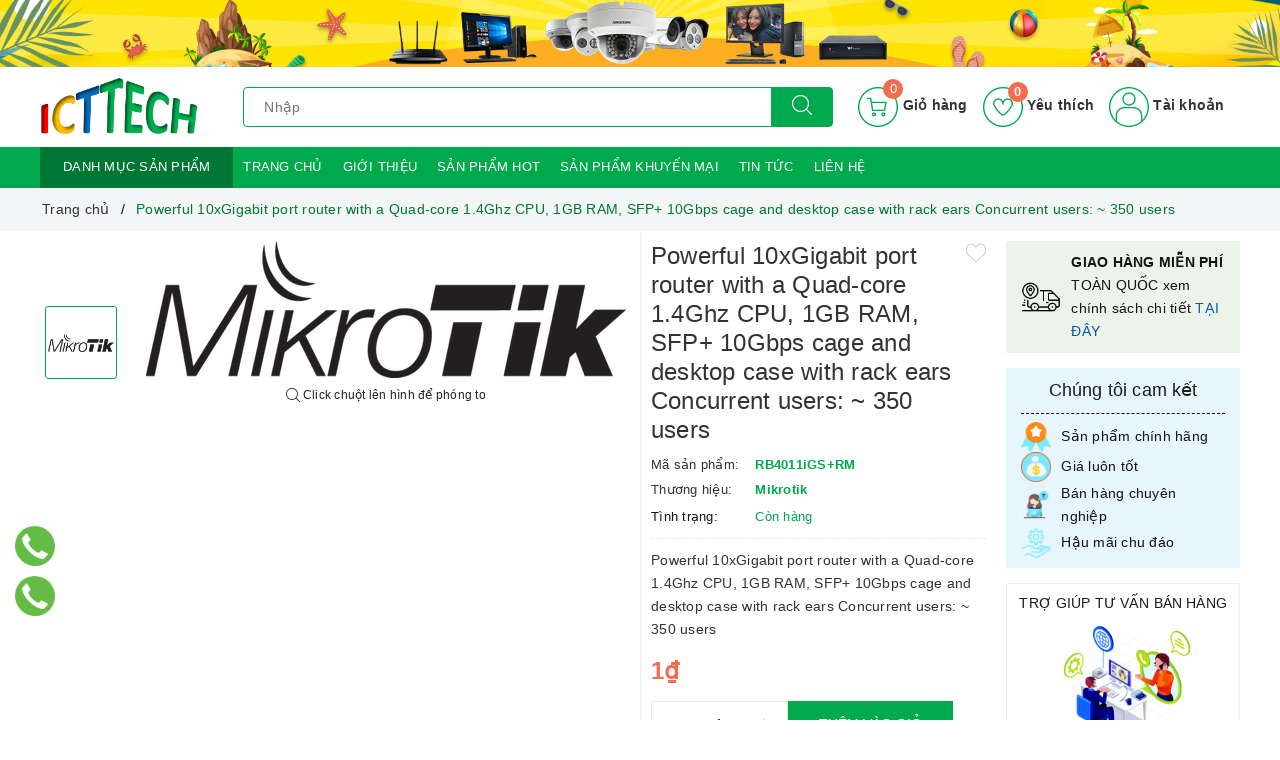

--- FILE ---
content_type: application/javascript
request_url: https://bizweb.dktcdn.net/100/424/894/themes/817540/assets/main.js?1719046700134
body_size: 8249
content:
$(document).ready(function ($) {
	awe_backtotop();
	awe_category();
	awe_tab();
	$('#trigger-mobile').click(function(){
		$(".mobile-main-menu").toggleClass('active');
		$(".backdrop__body-backdrop___1rvky").addClass('active');
	});
	$('.backdrop__body-backdrop___1rvky').click(function(){
		$("body").removeClass('show-search');
		$(".mobile-main-menu").removeClass('active');
		$(".backdrop__body-backdrop___1rvky").removeClass('active');
	});
	$(window).resize( function(){if ($(window).width() > 1023){$(".mobile-main-menu").removeClass('active');$(".backdrop__body-backdrop___1rvky").removeClass('active');}});
	$(".backdrop__body-backdrop___1rvky").removeClass('active');
	$('.ng-has-child1 a .svg1').on('click', function(e){
		e.preventDefault();var $this = $(this);
		$this.parents('.ng-has-child1').find('.ul-has-child1').stop().slideToggle();
		$(this).toggleClass('active');
		return false;
	});
	$('.ng-has-child1 .ul-has-child1 .ng-has-child2 a .svg2').on('click', function(e){
		e.preventDefault();var $this = $(this);
		$this.parents('.ng-has-child1 .ul-has-child1 .ng-has-child2').find('.ul-has-child2').stop().slideToggle();
		$(this).toggleClass('active');
		return false;
	});
	if($(window).width() > 1025){
		$("body header .evo-main-menu #menu2017").hover(
			function () {
				$("body #menu-overlay").addClass('reveal');
			}, 
			function () {
				$("body #menu-overlay").removeClass("reveal");
			}
		);
	}
});
var placeholderText = ['Nhập tên sản phẩm...'];
$('.search-auto').placeholderTypewriter({text: placeholderText});
$(document).on('click','.overlay, .close-popup, .btn-continue, .fancybox-close', function() {   
	hidePopup('.awe-popup'); 	
	setTimeout(function(){$('.loading').removeClass('loaded-content');},500);
	return false;
})
function awe_showNoitice(selector) {
	$(selector).animate({right: '0'}, 500);
	setTimeout(function(){$(selector).animate({right: '-300px'}, 500);}, 3500);
}  window.awe_showNoitice=awe_showNoitice;
function awe_showLoading(selector) {
	var loading = $('.loader').html();
	$(selector).addClass("loading").append(loading); 
}  window.awe_showLoading=awe_showLoading;
function awe_hideLoading(selector) {
	$(selector).removeClass("loading"); 
	$(selector + ' .loading-icon').remove();
}  window.awe_hideLoading=awe_hideLoading;
function awe_showPopup(selector) {
	$(selector).addClass('active');
}  window.awe_showPopup=awe_showPopup;
function awe_hidePopup(selector) {
	$(selector).removeClass('active');
}  window.awe_hidePopup=awe_hidePopup;
function awe_convertVietnamese(str) { 
	str= str.toLowerCase();str= str.replace(/à|á|ạ|ả|ã|â|ầ|ấ|ậ|ẩ|ẫ|ă|ằ|ắ|ặ|ẳ|ẵ/g,"a");str= str.replace(/è|é|ẹ|ẻ|ẽ|ê|ề|ế|ệ|ể|ễ/g,"e");str= str.replace(/ì|í|ị|ỉ|ĩ/g,"i");str= str.replace(/ò|ó|ọ|ỏ|õ|ô|ồ|ố|ộ|ổ|ỗ|ơ|ờ|ớ|ợ|ở|ỡ/g,"o"); str= str.replace(/ù|ú|ụ|ủ|ũ|ư|ừ|ứ|ự|ử|ữ/g,"u");str= str.replace(/ỳ|ý|ỵ|ỷ|ỹ/g,"y");str= str.replace(/đ/g,"d"); str= str.replace(/!|@|%|\^|\*|\(|\)|\+|\=|\<|\>|\?|\/|,|\.|\:|\;|\'| |\"|\&|\#|\[|\]|~|$|_/g,"-");str= str.replace(/-+-/g,"-");str= str.replace(/^\-+|\-+$/g,""); 
	return str; 
} window.awe_convertVietnamese=awe_convertVietnamese;
function awe_category(){
	$('.nav-category .Collapsible__Plus').click(function(e){
		$(this).parent().toggleClass('active');
	});
} window.awe_category=awe_category;
function awe_backtotop() { 
	if ($('.back-to-top').length) {
		var scrollTrigger = 100,
			backToTop = function () {
				var scrollTop = $(window).scrollTop();
				if (scrollTop > scrollTrigger) {
					$('.back-to-top').addClass('show');
				} else {
					$('.back-to-top').removeClass('show');
				}
			};
		backToTop();
		$(window).on('scroll', function () {
			backToTop();
		});
		$('.back-to-top').on('click', function (e) {
			e.preventDefault();
			$('html,body').animate({
				scrollTop: 0
			}, 700);
		});
	}
} window.awe_backtotop=awe_backtotop;
function awe_tab() {
	$(".e-tabs:not(.not-dqtab)").each( function(){
		$(this).find('.tabs-title li:first-child').addClass('current');
		$(this).find('.tab-content').first().addClass('current');
		$(this).find('.tabs-title li').click(function(){
			var tab_id = $(this).attr('data-tab');
			var url = $(this).attr('data-url');
			$(this).closest('.e-tabs').find('.tab-viewall').attr('href',url);
			$(this).closest('.e-tabs').find('.tabs-title li').removeClass('current');
			$(this).closest('.e-tabs').find('.tab-content').removeClass('current');
			$(this).addClass('current');
			$(this).closest('.e-tabs').find("#"+tab_id).addClass('current');
		});    
	});
} window.awe_tab=awe_tab;
$('.btn-close').click(function() {
	$(this).parents('.dropdown').toggleClass('open');
}); 
$(document).on('keydown','#qty, #quantity-detail, .number-sidebar',function(e){-1!==$.inArray(e.keyCode,[46,8,9,27,13,110,190])||/65|67|86|88/.test(e.keyCode)&&(!0===e.ctrlKey||!0===e.metaKey)||35<=e.keyCode&&40>=e.keyCode||(e.shiftKey||48>e.keyCode||57<e.keyCode)&&(96>e.keyCode||105<e.keyCode)&&e.preventDefault()});
var buy_now = function(id) {
	var quantity = 1;
	var params = {
		type: 'POST',
		url: '/cart/add.js',
		data: 'quantity=' + quantity + '&variantId=' + id,
		dataType: 'json',
		success: function(line_item) {
			window.location = '/checkout';
		},
		error: function(XMLHttpRequest, textStatus) {
			Bizweb.onError(XMLHttpRequest, textStatus);
		}
	};
	jQuery.ajax(params);
}
if ($(window).width() > 1100){
	
	
	var menu_limit = "8";
	if (isNaN(menu_limit)){
		menu_limit = 10;
	} else {
		menu_limit = 7;
	}
}else{
	
	
	var menu_limit = "7";
	if (isNaN(menu_limit)){
		menu_limit = 8;
	} else {
		menu_limit = 6;
	}
}
var sidebar_length = $('.menu-item-count').length;
if (sidebar_length > (menu_limit + 1) ){
	if ($(window).width() > 767){
		$('.nav-cate:not(.site-nav-mobile) > ul').each(function(){
			$('.menu-item-count',this).eq(menu_limit).nextAll().hide().addClass('toggleable');
			$(this).append('<li class="more"><a class="evo-categories-a" title="Xem thêm"><label>Xem thêm ... </label></a></li>');
		});
		$('.nav-cate > ul').on('click','.more', function(){
			if($(this).hasClass('less')){
				$(this).html('<a class="evo-categories-a" title="Xem thêm"><label>Xem thêm ...</label></a>').removeClass('less');
			} else {
				$(this).html('<a class="evo-categories-a" title="Thu gọn"><label>Thu gọn ... </label></a>').addClass('less');;
			}
			$(this).siblings('li.toggleable').slideToggle({
				complete: function () {
					var divHeight = $('#menu2017').height(); 
					$('.subcate.gd-menu').css('min-height', divHeight+'px');
				}
			});
		});
	}
}
var _0xa1c3=["\x74\x68\x65\x6D\x65"];window[_0xa1c3[0]]= window[_0xa1c3[0]]|| {}
theme.wishlist = (function (){
	var wishlistButtonClass = '.js-btn-wishlist',
		wishlistRemoveButtonClass = '.js-remove-wishlist',
		$wishlistCount = $('.js-wishlist-count'),
		$wishlistContainer = $('.js-wishlist-content'),
		$wishlistSmall = $('.wish-list-small'),
		wishlistViewAll = $('.wish-list-button-all'),
		wishlistObject = JSON.parse(localStorage.getItem('localWishlist')) || [],
		wishlistPageUrl = $('.js-wishlist-link').attr('href'),
		loadNoResult = function (){
			$wishlistContainer.html('<div class="col text-center"><div class="alert alert-warning d-inline-block"><h3>Sản phẩm nào của chúng tôi bạn mong muốn sở hữu nhất?</h3><p>Hãy thêm vào danh sách sản phẩm yêu thích ngay nhé!</p></div></div>');
			$wishlistSmall.html('<div class="empty-description"><span class="empty-icon"><i class="ico ico-favorite-heart"></i></span><div class="empty-text"><h3>Sản phẩm nào của chúng tôi bạn mong muốn sở hữu nhất?</h3><p>Hãy thêm vào danh sách sản phẩm yêu thích ngay nhé!</p></div></div><style>.container--wishlist .js-wishlist-content{border:none;}</style>');
			wishlistViewAll.addClass('d-none');
		};
	function loadSmallWishList(){
		$wishlistSmall.html('');
		if(wishlistObject.length > 0){
			for (var i = 0; i < wishlistObject.length; i++) { 
				var productHandle = wishlistObject[i];
				Bizweb.getProduct(productHandle,function(product){
					var htmlSmallProduct = '';
					if(product.variants[0].price > 0 ){
						var productPrice = Intl.NumberFormat('vi-VN', { style: 'currency', currency: 'VND' }).format(product.variants[0].price);
					}else{
						var productPrice = "Liên hệ";
					}
					if(product.featured_image != null){
						var src = Bizweb.resizeImage(product.featured_image, 'medium');
					}else{
						var src = "//bizweb.dktcdn.net/thumb/large/assets/themes_support/noimage.gif";
					}
					htmlSmallProduct += '<div class="wish-list-item-small js-wishlist-item clearfix">';
					htmlSmallProduct += '<a class="product-image" href="'+ product.url +'" title="'+ product.name +'">';
					htmlSmallProduct += '<img class="lazy" alt="'+ product.name +'" src="[data-uri]" data-src="'+ src +'" width="80"></a>';
					htmlSmallProduct += '<div class="detail-item"><div class="product-details">';
					htmlSmallProduct += '<a href="javascript:;" data-handle="'+product.alias+'" title="Bỏ yêu thích" class="js-remove-wishlist">×</a>';
					htmlSmallProduct += '<p class="product-name">';
					htmlSmallProduct += '<a href="'+ product.url +'" title="'+ product.name +'">'+ product.name +'</a>';
					htmlSmallProduct += '</p></div><div class="product-details-bottom">';
					htmlSmallProduct += '<span class="price pricechange">' +productPrice+ '</span>';
					htmlSmallProduct += '</div></div></div>';
					$wishlistSmall.append(htmlSmallProduct);
					awe_lazyloadImage();
				});
			}
			wishlistViewAll.removeClass('d-none');
		}else{
			loadNoResult();
		}
	}
	function loadWishlist(){
		$wishlistContainer.html('');
		if (wishlistObject.length > 0){
			for (var i = 0; i < wishlistObject.length; i++) { 
				var productHandle = wishlistObject[i];
				Bizweb.getProduct(productHandle,function(product){
					var htmlProduct = '';
					if(product.variants[0].price > 0 ){
						var productPrice = Intl.NumberFormat('vi-VN', { style: 'currency', currency: 'VND' }).format(product.variants[0].price);
					}else{
						var productPrice = "Liên hệ";
					}
					if(product.variants[0].compare_at_price > product.variants[0].price ){
						var productPriceCompare = Intl.NumberFormat('vi-VN', { style: 'currency', currency: 'VND' }).format(product.variants[0].compare_at_price);
						var productDiscount = Math.round((product.variants[0].compare_at_price - product.variants[0].price)/product.variants[0].compare_at_price * 100);
					}
					if(product.featured_image != null){
						var src = Bizweb.resizeImage(product.featured_image, 'large');
					}else{
						var src = "//bizweb.dktcdn.net/thumb/large/assets/themes_support/noimage.gif";
					}
					htmlProduct += '<div class="col-6 col-sm-4 col-md-15 col-lg-15 js-wishlist-item">';
					htmlProduct += '<div class="evo-product-block-item">';
					htmlProduct += '<div class="box-image"><a class="product-item-photo" href="'+ product.url +'" title="'+ product.name +'">';
					htmlProduct += '<img class="lazy" src="[data-uri]" data-src="'+ src +'" alt="'+ product.name +'" />';
					htmlProduct += '</a>';
					if(product.variants[0].compare_at_price > product.variants[0].price ){
						htmlProduct += '<div class="label_product"><span class="label_sale">-'+productDiscount+'%</span></div>';
					}
					htmlProduct += '</div>';
					htmlProduct += '<div class="product-item-details"><h3 class="product-item-name"><a href="'+ product.url +'" title="'+ product.name +'">'+ product.name +'</a></h3>';
					htmlProduct += '<div class="price-box">';
					htmlProduct += '<span class="price">' +productPrice+ '</span>';
					if(product.variants[0].compare_at_price > product.variants[0].price ){
						htmlProduct += '<span class="old-price">' +productPriceCompare+ '</span>';
					}
					htmlProduct += '</div>';
					htmlProduct += '<button type="button" class="favorites-btn js-favorites js-remove-wishlist cart-button" title="Bỏ yêu thích" data-handle="'+product.alias+'">Bỏ yêu thích</button>';
					htmlProduct += '</div>';
					htmlProduct += '</div></div>';
					$wishlistContainer.append(htmlProduct);
					awe_lazyloadImage();
				});
			}
		}else{
			loadNoResult();
		}
		$wishlistCount.text(wishlistObject.length);
		$(wishlistButtonClass).each(function(){
			var productHandle = $(this).data('handle');
			var iconWishlist = $.inArray(productHandle,wishlistObject) !== -1 ? "<svg class='evo-added' xmlns='http://www.w3.org/2000/svg' xmlns:xlink='http://www.w3.org/1999/xlink' x='0px' y='0px' viewBox='0 0 51.997 51.997' style='enable-background:new 0 0 51.997 51.997;' xml:space='preserve'><path d='M51.911,16.242C51.152,7.888,45.239,1.827,37.839,1.827c-4.93,0-9.444,2.653-11.984,6.905c-2.517-4.307-6.846-6.906-11.697-6.906c-7.399,0-13.313,6.061-14.071,14.415c-0.06,0.369-0.306,2.311,0.442,5.478c1.078,4.568,3.568,8.723,7.199,12.013l18.115,16.439l18.426-16.438c3.631-3.291,6.121-7.445,7.199-12.014C52.216,18.553,51.97,16.611,51.911,16.242z M49.521,21.261c-0.984,4.172-3.265,7.973-6.59,10.985L25.855,47.481L9.072,32.25c-3.331-3.018-5.611-6.818-6.596-10.99c-0.708-2.997-0.417-4.69-0.416-4.701l0.015-0.101C2.725,9.139,7.806,3.826,14.158,3.826c4.687,0,8.813,2.88,10.771,7.515l0.921,2.183l0.921-2.183c1.927-4.564,6.271-7.514,11.069-7.514c6.351,0,11.433,5.313,12.096,12.727C49.938,16.57,50.229,18.264,49.521,21.261z'/></svg>" : "<svg xmlns='http://www.w3.org/2000/svg' xmlns:xlink='http://www.w3.org/1999/xlink' x='0px' y='0px' viewBox='0 0 51.997 51.997' style='enable-background:new 0 0 51.997 51.997;' xml:space='preserve'><path d='M51.911,16.242C51.152,7.888,45.239,1.827,37.839,1.827c-4.93,0-9.444,2.653-11.984,6.905c-2.517-4.307-6.846-6.906-11.697-6.906c-7.399,0-13.313,6.061-14.071,14.415c-0.06,0.369-0.306,2.311,0.442,5.478c1.078,4.568,3.568,8.723,7.199,12.013l18.115,16.439l18.426-16.438c3.631-3.291,6.121-7.445,7.199-12.014C52.216,18.553,51.97,16.611,51.911,16.242z M49.521,21.261c-0.984,4.172-3.265,7.973-6.59,10.985L25.855,47.481L9.072,32.25c-3.331-3.018-5.611-6.818-6.596-10.99c-0.708-2.997-0.417-4.69-0.416-4.701l0.015-0.101C2.725,9.139,7.806,3.826,14.158,3.826c4.687,0,8.813,2.88,10.771,7.515l0.921,2.183l0.921-2.183c1.927-4.564,6.271-7.514,11.069-7.514c6.351,0,11.433,5.313,12.096,12.727C49.938,16.57,50.229,18.264,49.521,21.261z'/></svg>";
			var textWishlist = $.inArray(productHandle,wishlistObject) !== -1 ? "Đến trang sản phẩm yêu thích" : "Thêm vào yêu thích";
			$(this).html(iconWishlist).attr('title',textWishlist);
		});
	}
	var _0xcd91=["\x68\x61\x6E\x64\x6C\x65","\x64\x61\x74\x61","\x5B\x64\x61\x74\x61\x2D\x68\x61\x6E\x64\x6C\x65\x3D\x22","\x22\x5D","\x69\x6E\x41\x72\x72\x61\x79","\x68\x72\x65\x66","\x6C\x6F\x63\x61\x74\x69\x6F\x6E","\x70\x75\x73\x68","\x77\x69\x73\x68\x6C\x69\x73\x74\x49\x63\x6F\x6E\x41\x64\x64\x65\x64","\x73\x74\x72\x69\x6E\x67\x73","\x68\x74\x6D\x6C","\x66\x61\x73\x74","\x66\x61\x64\x65\x49\x6E","\x73\x6C\x6F\x77","\x66\x61\x64\x65\x4F\x75\x74","\x74\x69\x74\x6C\x65","\x77\x69\x73\x68\x6C\x69\x73\x74\x54\x65\x78\x74\x41\x64\x64\x65\x64","\x61\x74\x74\x72","\x6C\x6F\x63\x61\x6C\x57\x69\x73\x68\x6C\x69\x73\x74","\x73\x74\x72\x69\x6E\x67\x69\x66\x79","\x73\x65\x74\x49\x74\x65\x6D","\x6C\x65\x6E\x67\x74\x68","\x74\x65\x78\x74"];function updateWishlist(_0xfc06x2){var _0xfc06x3=$(_0xfc06x2)[_0xcd91[1]](_0xcd91[0]),_0xfc06x4=$(wishlistButtonClass+ _0xcd91[2]+ _0xfc06x3+ _0xcd91[3]);var _0xfc06x5=$[_0xcd91[4]](_0xfc06x3,wishlistObject)!==  -1?true:false;if(_0xfc06x5){window[_0xcd91[6]][_0xcd91[5]]= wishlistPageUrl}else {wishlistObject[_0xcd91[7]](_0xfc06x3);_0xfc06x4[_0xcd91[14]](_0xcd91[13])[_0xcd91[12]](_0xcd91[11])[_0xcd91[10]](theme[_0xcd91[9]][_0xcd91[8]]);_0xfc06x4[_0xcd91[17]](_0xcd91[15],theme[_0xcd91[9]][_0xcd91[16]])};localStorage[_0xcd91[20]](_0xcd91[18],JSON[_0xcd91[19]](wishlistObject));loadSmallWishList();$wishlistCount[_0xcd91[22]](wishlistObject[_0xcd91[21]])}
	var _0xd3ea=["\x63\x6C\x69\x63\x6B","\x70\x72\x65\x76\x65\x6E\x74\x44\x65\x66\x61\x75\x6C\x74","\x6F\x6E","\x68\x61\x6E\x64\x6C\x65","\x64\x61\x74\x61","\x5B\x64\x61\x74\x61\x2D\x68\x61\x6E\x64\x6C\x65\x3D\x22","\x22\x5D","\x77\x69\x73\x68\x6C\x69\x73\x74\x49\x63\x6F\x6E","\x73\x74\x72\x69\x6E\x67\x73","\x68\x74\x6D\x6C","\x74\x69\x74\x6C\x65","\x77\x69\x73\x68\x6C\x69\x73\x74\x54\x65\x78\x74","\x61\x74\x74\x72","\x69\x6E\x64\x65\x78\x4F\x66","\x73\x70\x6C\x69\x63\x65","\x6C\x6F\x63\x61\x6C\x57\x69\x73\x68\x6C\x69\x73\x74","\x73\x74\x72\x69\x6E\x67\x69\x66\x79","\x73\x65\x74\x49\x74\x65\x6D","\x66\x61\x64\x65\x4F\x75\x74","\x2E\x6A\x73\x2D\x77\x69\x73\x68\x6C\x69\x73\x74\x2D\x69\x74\x65\x6D","\x63\x6C\x6F\x73\x65\x73\x74","\x6C\x65\x6E\x67\x74\x68","\x74\x65\x78\x74"];$(document)[_0xd3ea[2]](_0xd3ea[0],wishlistButtonClass,function(_0xdfa5x1){_0xdfa5x1[_0xd3ea[1]]();updateWishlist(this)});$(document)[_0xd3ea[2]](_0xd3ea[0],wishlistRemoveButtonClass,function(){var _0xdfa5x2=$(this)[_0xd3ea[4]](_0xd3ea[3]),_0xdfa5x3=$(wishlistButtonClass+ _0xd3ea[5]+ _0xdfa5x2+ _0xd3ea[6]);_0xdfa5x3[_0xd3ea[9]](theme[_0xd3ea[8]][_0xd3ea[7]]);_0xdfa5x3[_0xd3ea[12]](_0xd3ea[10],theme[_0xd3ea[8]][_0xd3ea[11]]);wishlistObject[_0xd3ea[14]](wishlistObject[_0xd3ea[13]](_0xdfa5x2),1);localStorage[_0xd3ea[17]](_0xd3ea[15],JSON[_0xd3ea[16]](wishlistObject));$(this)[_0xd3ea[20]](_0xd3ea[19])[_0xd3ea[18]]();$wishlistCount[_0xd3ea[22]](wishlistObject[_0xd3ea[21]]);if(wishlistObject[_0xd3ea[21]]=== 0){loadNoResult()}});loadWishlist();loadSmallWishList();return {load:loadWishlist}
})()
theme.compare = (function (){
	var compareButtonClass = '.js-btn-compare',
		compareRemoveButtonClass = '.js-remove-compare',
		$compareShowButton = $('.site-header__compare'),
		$compareCount = $('.js-compare-count'),
		$compareContainer = $('.js-compare-content'),
		compareObject = JSON.parse(localStorage.getItem('localCompare')) || [],
		alertClass='alert-success',
		evoCheckProductType='',
		evoDefaultProductType='';
	function updateCompare(self) {
		var productHandle = $(self).data('handle'),
			productType = $(self).data('type'),
			alertText = '';
		var isAdded = $.inArray(productHandle,compareObject) !== -1 ? true:false;
		evoCheckProductType = $(self).data('type');
		if (isAdded) {
			compareObject.splice(compareObject.indexOf(productHandle), 1);
			alertText = 'Đã xóa khỏi dánh sách so sánh';
			alertClass = 'alert-success';
		}else{
			if(compareObject.length === 4){
				alertText = 'So sánh tối đa 4 sản phẩm';
				alertClass = 'alert-danger';
			}else{
				if(evoDefaultProductType == ''){
					alertClass = 'alert-success';
					compareObject.push(productHandle);
					alertText = 'Đã thêm vào danh sách so sánh';
				}else{
					if(evoDefaultProductType != evoCheckProductType){
						alertText = 'Sản phẩm so sánh phải cùng loại';
						alertClass = 'alert-danger';
					}else{
						alertClass = 'alert-success';
						compareObject.push(productHandle);
						alertText = 'Đã thêm vào danh sách so sánh';
					}
				}
			}
		}
		localStorage.setItem('localCompare', JSON.stringify(compareObject)); 
		theme.alert.new('So sánh sản phẩm',alertText,3000,alertClass);
		$compareCount.text(compareObject.length);
		var evoFirstCompareProductHandle = compareObject[0];
		Bizweb.getProduct(evoFirstCompareProductHandle,function(product){
			evoDefaultProductType = product.product_type;
		});
	};
	function loadCompare(){
		var compareGrid;
		$compareContainer.html('');
		if (compareObject.length > 0){
			$compareShowButton.removeClass('d-none');
			compareGrid = compareObject.length === 1? 'col' : 'col';
			for (var i = 0; i < compareObject.length; i++) { 
				var productHandle = compareObject[i];
				Bizweb.getProduct(productHandle,function(product){
					var htmlProduct = '',
						productComparePrice = Intl.NumberFormat('vi-VN', { style: 'currency', currency: 'VND' }).format(product.variants[0].compare_at_price),
						productAvailable = product.available ? "Còn hàng" : "Hết hàng",
						productAvailableClass = product.available ? 'alert-success' : 'alert-danger',
						productVendorHTML = product.vendor !== null ? '<a href="/collections/vendors?q='+ product.vendor +'">'+ product.vendor +'</a>' : '<span>Đang cập nhật</span>';
					if(product.featured_image != null){
						var src = Bizweb.resizeImage(product.featured_image, 'large');
					}else{
						var src = "//bizweb.dktcdn.net/thumb/large/assets/themes_support/noimage.gif";
					}
					if(product.variants[0].price > 0 ){
						var productPrice = Intl.NumberFormat('vi-VN', { style: 'currency', currency: 'VND' }).format(product.variants[0].price);
					}else{
						var productPrice = "Liên hệ";
					}
					if(product.content != null){
						var productContent = product.content;
						if(productContent.includes('---')){
							var productMainContent = productContent.split('---')[0];
						}else{
							var productMainContent = "Nội dung đang cập nhật";
						}
					}else{
						var productMainContent = "Nội dung đang cập nhật";
					}
					htmlProduct += '<div class="compare-item '+compareGrid+' col-6 col-lg-3 col-md-3 padding-2">';
					htmlProduct += '	<div class="compage-image"><button class="js-remove-compare" data-handle="'+product.alias+'" title="Xóa"></button>';
					htmlProduct += '	<a href="'+ product.url +'" title="'+ product.name +'">';
					htmlProduct += '		<img src="'+ src +'" alt="'+ product.name +'" />';
					htmlProduct += '	</a></div>';
					htmlProduct += '	<hr /><h5><a href="'+ product.url +'" title="'+ product.name +'">'+ product.name +'</a></h5>';
					htmlProduct += '	<hr /><span class="price"> '+ productPrice +'</span>';
					if(product.variants[0].compare_at_price > product.variants[0].price ){
						htmlProduct += '	<s class="old-price">'+ productComparePrice +'</s>';
					}
					htmlProduct += '	<hr /><span class='+ productAvailableClass +'> '+ productAvailable +'</span>';
					htmlProduct += '	<hr /><span class="brand">Thương hiệu: '+ productVendorHTML + '</span>';
					htmlProduct += '	<hr /><span class="comparecontens">'+ productMainContent + '</span>';
					htmlProduct += '  <hr /><button class="btn js-remove-compare btn-theme gradient-theme" data-handle="'+product.alias+'" title="Xóa">Xóa</button>';
					htmlProduct += '</div>';
					$compareContainer.append(htmlProduct);
				});
			}
			var evoFirstCompareProductHandle = compareObject[0];
			Bizweb.getProduct(evoFirstCompareProductHandle,function(product){
				evoDefaultProductType = product.product_type;
			});
		}else{
			$compareContainer.html('<div class="alert alert-warning d-inline-block margin-10">Vui lòng chọn sản phẩm để so sánh</div>');
			$compareShowButton.addClass('d-none');
			evoDefaultProductType = '';
		}
		$(compareButtonClass).each(function(){
			var productHandle = $(this).data('handle');
			var status = $.inArray(productHandle,compareObject) !== -1 ? 'added' : '';
			$(this).removeClass('added').addClass(status);
		});
		$compareCount.text(compareObject.length);
	}
	$(document).on('click',compareButtonClass,function (event) {
		event.preventDefault();
		updateCompare(this);
		loadCompare();
	});
	$(document).on('click',compareRemoveButtonClass,function(){
		var productHandle = $(this).data('handle');
		compareObject.splice(compareObject.indexOf(productHandle), 1);
		localStorage.setItem('localCompare', JSON.stringify(compareObject)); 
		loadCompare();
	});
	loadCompare();
	$(document).on('Bizweb:section:load', loadCompare);
	return{
		load:loadCompare
	}
})()
theme.alert = (function(){
	var $alert = $('#js-global-alert'),
		$title = $('#js-global-alert .alert-heading'),
		$content = $('#js-global-alert .alert-content'),
		close = '#js-global-alert .close';
	$(document).on('click',close,function(){
		$alert.removeClass('active');
	});
	function createAlert(title,mess,time,type){
		var alertTitle = title || '',
			showTime = time || 3000,
			alertClass = type || 'alert-success';
		$alert.removeClass('alert-success').removeClass('alert-danger').removeClass('alert-warning')
		$alert.addClass(alertClass);
		$title.html(title);
		$content.html(mess);
		$alert.addClass('active');
		setTimeout(function(){
			$alert.removeClass('active');
		}, showTime); 
	}
	return{
		new:createAlert
	}
})()
theme.strings = {
	wishlistNoResult: "<h3>Sản phẩm nào của chúng tôi bạn mong muốn sở hữu nhất?</h3><p>Hãy thêm vào danh sách sản phẩm yêu thích ngay nhé!</p>",
	wishlistIcon: "<svg xmlns='http://www.w3.org/2000/svg' xmlns:xlink='http://www.w3.org/1999/xlink' x='0px' y='0px' viewBox='0 0 51.997 51.997' style='enable-background:new 0 0 51.997 51.997;' xml:space='preserve'><path d='M51.911,16.242C51.152,7.888,45.239,1.827,37.839,1.827c-4.93,0-9.444,2.653-11.984,6.905c-2.517-4.307-6.846-6.906-11.697-6.906c-7.399,0-13.313,6.061-14.071,14.415c-0.06,0.369-0.306,2.311,0.442,5.478c1.078,4.568,3.568,8.723,7.199,12.013l18.115,16.439l18.426-16.438c3.631-3.291,6.121-7.445,7.199-12.014C52.216,18.553,51.97,16.611,51.911,16.242z M49.521,21.261c-0.984,4.172-3.265,7.973-6.59,10.985L25.855,47.481L9.072,32.25c-3.331-3.018-5.611-6.818-6.596-10.99c-0.708-2.997-0.417-4.69-0.416-4.701l0.015-0.101C2.725,9.139,7.806,3.826,14.158,3.826c4.687,0,8.813,2.88,10.771,7.515l0.921,2.183l0.921-2.183c1.927-4.564,6.271-7.514,11.069-7.514c6.351,0,11.433,5.313,12.096,12.727C49.938,16.57,50.229,18.264,49.521,21.261z'/></svg>",
	wishlistIconAdded: "<svg class='evo-added' xmlns='http://www.w3.org/2000/svg' xmlns:xlink='http://www.w3.org/1999/xlink' x='0px' y='0px' viewBox='0 0 51.997 51.997' style='enable-background:new 0 0 51.997 51.997;' xml:space='preserve'><path d='M51.911,16.242C51.152,7.888,45.239,1.827,37.839,1.827c-4.93,0-9.444,2.653-11.984,6.905c-2.517-4.307-6.846-6.906-11.697-6.906c-7.399,0-13.313,6.061-14.071,14.415c-0.06,0.369-0.306,2.311,0.442,5.478c1.078,4.568,3.568,8.723,7.199,12.013l18.115,16.439l18.426-16.438c3.631-3.291,6.121-7.445,7.199-12.014C52.216,18.553,51.97,16.611,51.911,16.242z M49.521,21.261c-0.984,4.172-3.265,7.973-6.59,10.985L25.855,47.481L9.072,32.25c-3.331-3.018-5.611-6.818-6.596-10.99c-0.708-2.997-0.417-4.69-0.416-4.701l0.015-0.101C2.725,9.139,7.806,3.826,14.158,3.826c4.687,0,8.813,2.88,10.771,7.515l0.921,2.183l0.921-2.183c1.927-4.564,6.271-7.514,11.069-7.514c6.351,0,11.433,5.313,12.096,12.727C49.938,16.57,50.229,18.264,49.521,21.261z'/></svg>",
	wishlistText: "Thêm vào yêu thích",
	wishlistTextAdded: "Đến trang sản phẩm yêu thích",
	wishlistRemove: "Xóa",
	compareNoResult: "Vui lòng chọn sản phẩm để so sánh",
	compareIcon: "<svg version='1.1' xmlns='http://www.w3.org/2000/svg' xmlns:xlink='http://www.w3.org/1999/xlink' x='0px' y='0px' viewBox='0 0 477.867 477.867' style='enable-background:new 0 0 477.867 477.867;' xml:space='preserve'><path d='M409.6,0c-9.426,0-17.067,7.641-17.067,17.067v62.344C304.667-5.656,164.478-3.386,79.411,84.479c-40.09,41.409-62.455,96.818-62.344,154.454c0,9.426,7.641,17.067,17.067,17.067S51.2,248.359,51.2,238.933c0.021-103.682,84.088-187.717,187.771-187.696c52.657,0.01,102.888,22.135,138.442,60.976l-75.605,25.207c-8.954,2.979-13.799,12.652-10.82,21.606s12.652,13.799,21.606,10.82l102.4-34.133c6.99-2.328,11.697-8.88,11.674-16.247v-102.4C426.667,7.641,419.026,0,409.6,0z'/><path d='M443.733,221.867c-9.426,0-17.067,7.641-17.067,17.067c-0.021,103.682-84.088,187.717-187.771,187.696c-52.657-0.01-102.888-22.135-138.442-60.976l75.605-25.207c8.954-2.979,13.799-12.652,10.82-21.606c-2.979-8.954-12.652-13.799-21.606-10.82l-102.4,34.133c-6.99,2.328-11.697,8.88-11.674,16.247v102.4c0,9.426,7.641,17.067,17.067,17.067s17.067-7.641,17.067-17.067v-62.345c87.866,85.067,228.056,82.798,313.122-5.068c40.09-41.409,62.455-96.818,62.344-154.454C460.8,229.508,453.159,221.867,443.733,221.867z'/></svg>",
	compareText: "So sánh",
	compareRemove: "Xóa khỏi danh sách",
	compareNotifyAdded: 'Đã thêm vào danh sách so sánh',
	compareNotifyRemoved: "Đã xóa khỏi dánh sách so sánh",
	compareNotifyMaximum: "So sánh tối đa 4 sản phẩm",
};